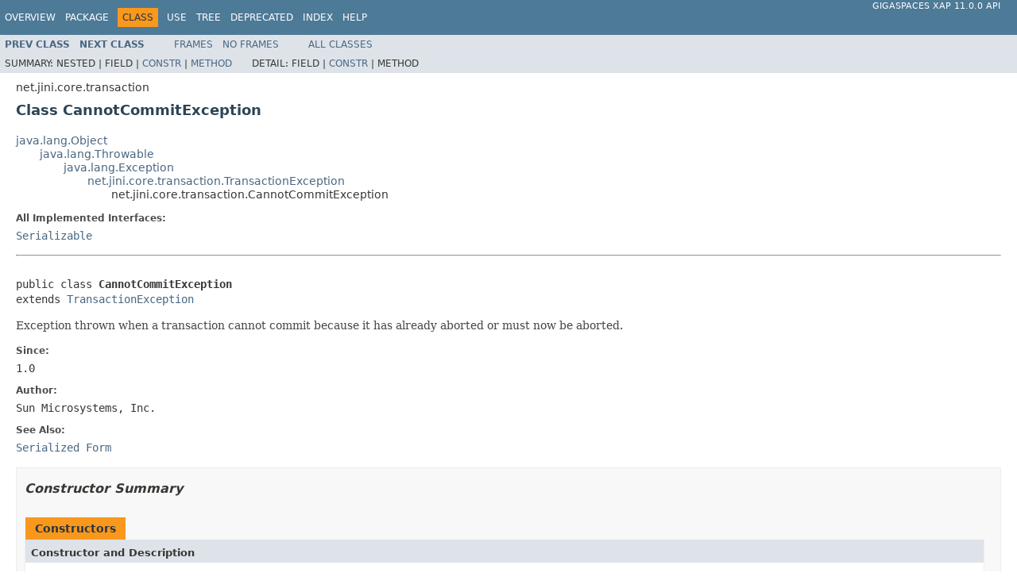

--- FILE ---
content_type: text/html
request_url: https://resources.gigaspaces.com/api/JavaDoc11.0/net/jini/core/transaction/CannotCommitException.html
body_size: 16440
content:
<!DOCTYPE HTML PUBLIC "-//W3C//DTD HTML 4.01 Transitional//EN" "http://www.w3.org/TR/html4/loose.dtd">
<!-- NewPage -->
<html lang="en">
<head>
<!-- Generated by javadoc (1.8.0) on Wed Mar 30 13:06:15 GMT+02:00 2016 -->
<title>CannotCommitException (GigaSpaces XAP 11.0.0 API)</title>
<meta name="date" content="2016-03-30">
<link rel="stylesheet" type="text/css" href="../../../../stylesheet.css" title="Style">
<script type="text/javascript" src="../../../../script.js"></script>
</head>
<body>
<script type="text/javascript"><!--
    try {
        if (location.href.indexOf('is-external=true') == -1) {
            parent.document.title="CannotCommitException (GigaSpaces XAP 11.0.0 API)";
        }
    }
    catch(err) {
    }
//-->
</script>
<noscript>
<div>JavaScript is disabled on your browser.</div>
</noscript>
<!-- ========= START OF TOP NAVBAR ======= -->
<div class="topNav"><a name="navbar.top">
<!--   -->
</a>
<div class="skipNav"><a href="#skip.navbar.top" title="Skip navigation links">Skip navigation links</a></div>
<a name="navbar.top.firstrow">
<!--   -->
</a>
<ul class="navList" title="Navigation">
<li><a href="../../../../overview-summary.html">Overview</a></li>
<li><a href="package-summary.html">Package</a></li>
<li class="navBarCell1Rev">Class</li>
<li><a href="class-use/CannotCommitException.html">Use</a></li>
<li><a href="package-tree.html">Tree</a></li>
<li><a href="../../../../deprecated-list.html">Deprecated</a></li>
<li><a href="../../../../index-all.html">Index</a></li>
<li><a href="../../../../help-doc.html">Help</a></li>
</ul>
<div class="aboutLanguage"><a href="index.html" target=\"_top\">GigaSpaces XAP 11.0.0 API</a></div>
</div>
<div class="subNav">
<ul class="navList">
<li><a href="../../../../net/jini/core/transaction/CannotAbortException.html" title="class in net.jini.core.transaction"><span class="typeNameLink">Prev&nbsp;Class</span></a></li>
<li><a href="../../../../net/jini/core/transaction/CannotJoinException.html" title="class in net.jini.core.transaction"><span class="typeNameLink">Next&nbsp;Class</span></a></li>
</ul>
<ul class="navList">
<li><a href="../../../../index.html?net/jini/core/transaction/CannotCommitException.html" target="_top">Frames</a></li>
<li><a href="CannotCommitException.html" target="_top">No&nbsp;Frames</a></li>
</ul>
<ul class="navList" id="allclasses_navbar_top">
<li><a href="../../../../allclasses-noframe.html">All&nbsp;Classes</a></li>
</ul>
<div>
<script type="text/javascript"><!--
  allClassesLink = document.getElementById("allclasses_navbar_top");
  if(window==top) {
    allClassesLink.style.display = "block";
  }
  else {
    allClassesLink.style.display = "none";
  }
  //-->
</script>
</div>
<div>
<ul class="subNavList">
<li>Summary:&nbsp;</li>
<li>Nested&nbsp;|&nbsp;</li>
<li>Field&nbsp;|&nbsp;</li>
<li><a href="#constructor.summary">Constr</a>&nbsp;|&nbsp;</li>
<li><a href="#methods.inherited.from.class.java.lang.Throwable">Method</a></li>
</ul>
<ul class="subNavList">
<li>Detail:&nbsp;</li>
<li>Field&nbsp;|&nbsp;</li>
<li><a href="#constructor.detail">Constr</a>&nbsp;|&nbsp;</li>
<li>Method</li>
</ul>
</div>
<a name="skip.navbar.top">
<!--   -->
</a></div>
<!-- ========= END OF TOP NAVBAR ========= -->
<!-- ======== START OF CLASS DATA ======== -->
<div class="header">
<div class="subTitle">net.jini.core.transaction</div>
<h2 title="Class CannotCommitException" class="title">Class CannotCommitException</h2>
</div>
<div class="contentContainer">
<ul class="inheritance">
<li><a href="http://download.oracle.com/javase/1,5.0/docs/api/java/lang/Object.html?is-external=true" title="class or interface in java.lang">java.lang.Object</a></li>
<li>
<ul class="inheritance">
<li><a href="http://download.oracle.com/javase/1,5.0/docs/api/java/lang/Throwable.html?is-external=true" title="class or interface in java.lang">java.lang.Throwable</a></li>
<li>
<ul class="inheritance">
<li><a href="http://download.oracle.com/javase/1,5.0/docs/api/java/lang/Exception.html?is-external=true" title="class or interface in java.lang">java.lang.Exception</a></li>
<li>
<ul class="inheritance">
<li><a href="../../../../net/jini/core/transaction/TransactionException.html" title="class in net.jini.core.transaction">net.jini.core.transaction.TransactionException</a></li>
<li>
<ul class="inheritance">
<li>net.jini.core.transaction.CannotCommitException</li>
</ul>
</li>
</ul>
</li>
</ul>
</li>
</ul>
</li>
</ul>
<div class="description">
<ul class="blockList">
<li class="blockList">
<dl>
<dt>All Implemented Interfaces:</dt>
<dd><a href="http://download.oracle.com/javase/1,5.0/docs/api/java/io/Serializable.html?is-external=true" title="class or interface in java.io">Serializable</a></dd>
</dl>
<hr>
<br>
<pre>public class <span class="typeNameLabel">CannotCommitException</span>
extends <a href="../../../../net/jini/core/transaction/TransactionException.html" title="class in net.jini.core.transaction">TransactionException</a></pre>
<div class="block">Exception thrown when a transaction cannot commit because it has already
 aborted or must now be aborted.</div>
<dl>
<dt><span class="simpleTagLabel">Since:</span></dt>
<dd>1.0</dd>
<dt><span class="simpleTagLabel">Author:</span></dt>
<dd>Sun Microsystems, Inc.</dd>
<dt><span class="seeLabel">See Also:</span></dt>
<dd><a href="../../../../serialized-form.html#net.jini.core.transaction.CannotCommitException">Serialized Form</a></dd>
</dl>
</li>
</ul>
</div>
<div class="summary">
<ul class="blockList">
<li class="blockList">
<!-- ======== CONSTRUCTOR SUMMARY ======== -->
<ul class="blockList">
<li class="blockList"><a name="constructor.summary">
<!--   -->
</a>
<h3>Constructor Summary</h3>
<table class="memberSummary" border="0" cellpadding="3" cellspacing="0" summary="Constructor Summary table, listing constructors, and an explanation">
<caption><span>Constructors</span><span class="tabEnd">&nbsp;</span></caption>
<tr>
<th class="colOne" scope="col">Constructor and Description</th>
</tr>
<tr class="altColor">
<td class="colOne"><code><span class="memberNameLink"><a href="../../../../net/jini/core/transaction/CannotCommitException.html#CannotCommitException--">CannotCommitException</a></span>()</code>
<div class="block">Constructs an instance with no detail message.</div>
</td>
</tr>
<tr class="rowColor">
<td class="colOne"><code><span class="memberNameLink"><a href="../../../../net/jini/core/transaction/CannotCommitException.html#CannotCommitException-java.lang.String-">CannotCommitException</a></span>(<a href="http://download.oracle.com/javase/1,5.0/docs/api/java/lang/String.html?is-external=true" title="class or interface in java.lang">String</a>&nbsp;desc)</code>
<div class="block">Constructs an instance with a detail message.</div>
</td>
</tr>
<tr class="altColor">
<td class="colOne"><code><span class="memberNameLink"><a href="../../../../net/jini/core/transaction/CannotCommitException.html#CannotCommitException-java.lang.String-java.lang.Throwable-">CannotCommitException</a></span>(<a href="http://download.oracle.com/javase/1,5.0/docs/api/java/lang/String.html?is-external=true" title="class or interface in java.lang">String</a>&nbsp;desc,
                     <a href="http://download.oracle.com/javase/1,5.0/docs/api/java/lang/Throwable.html?is-external=true" title="class or interface in java.lang">Throwable</a>&nbsp;cause)</code>&nbsp;</td>
</tr>
</table>
</li>
</ul>
<!-- ========== METHOD SUMMARY =========== -->
<ul class="blockList">
<li class="blockList"><a name="method.summary">
<!--   -->
</a>
<h3>Method Summary</h3>
<ul class="blockList">
<li class="blockList"><a name="methods.inherited.from.class.java.lang.Throwable">
<!--   -->
</a>
<h3>Methods inherited from class&nbsp;java.lang.<a href="http://download.oracle.com/javase/1,5.0/docs/api/java/lang/Throwable.html?is-external=true" title="class or interface in java.lang">Throwable</a></h3>
<code><a href="http://download.oracle.com/javase/1,5.0/docs/api/java/lang/Throwable.html?is-external=true#addSuppressed-java.lang.Throwable-" title="class or interface in java.lang">addSuppressed</a>, <a href="http://download.oracle.com/javase/1,5.0/docs/api/java/lang/Throwable.html?is-external=true#fillInStackTrace--" title="class or interface in java.lang">fillInStackTrace</a>, <a href="http://download.oracle.com/javase/1,5.0/docs/api/java/lang/Throwable.html?is-external=true#getCause--" title="class or interface in java.lang">getCause</a>, <a href="http://download.oracle.com/javase/1,5.0/docs/api/java/lang/Throwable.html?is-external=true#getLocalizedMessage--" title="class or interface in java.lang">getLocalizedMessage</a>, <a href="http://download.oracle.com/javase/1,5.0/docs/api/java/lang/Throwable.html?is-external=true#getMessage--" title="class or interface in java.lang">getMessage</a>, <a href="http://download.oracle.com/javase/1,5.0/docs/api/java/lang/Throwable.html?is-external=true#getStackTrace--" title="class or interface in java.lang">getStackTrace</a>, <a href="http://download.oracle.com/javase/1,5.0/docs/api/java/lang/Throwable.html?is-external=true#getSuppressed--" title="class or interface in java.lang">getSuppressed</a>, <a href="http://download.oracle.com/javase/1,5.0/docs/api/java/lang/Throwable.html?is-external=true#initCause-java.lang.Throwable-" title="class or interface in java.lang">initCause</a>, <a href="http://download.oracle.com/javase/1,5.0/docs/api/java/lang/Throwable.html?is-external=true#printStackTrace--" title="class or interface in java.lang">printStackTrace</a>, <a href="http://download.oracle.com/javase/1,5.0/docs/api/java/lang/Throwable.html?is-external=true#printStackTrace-java.io.PrintStream-" title="class or interface in java.lang">printStackTrace</a>, <a href="http://download.oracle.com/javase/1,5.0/docs/api/java/lang/Throwable.html?is-external=true#printStackTrace-java.io.PrintWriter-" title="class or interface in java.lang">printStackTrace</a>, <a href="http://download.oracle.com/javase/1,5.0/docs/api/java/lang/Throwable.html?is-external=true#setStackTrace-java.lang.StackTraceElement:A-" title="class or interface in java.lang">setStackTrace</a>, <a href="http://download.oracle.com/javase/1,5.0/docs/api/java/lang/Throwable.html?is-external=true#toString--" title="class or interface in java.lang">toString</a></code></li>
</ul>
<ul class="blockList">
<li class="blockList"><a name="methods.inherited.from.class.java.lang.Object">
<!--   -->
</a>
<h3>Methods inherited from class&nbsp;java.lang.<a href="http://download.oracle.com/javase/1,5.0/docs/api/java/lang/Object.html?is-external=true" title="class or interface in java.lang">Object</a></h3>
<code><a href="http://download.oracle.com/javase/1,5.0/docs/api/java/lang/Object.html?is-external=true#clone--" title="class or interface in java.lang">clone</a>, <a href="http://download.oracle.com/javase/1,5.0/docs/api/java/lang/Object.html?is-external=true#equals-java.lang.Object-" title="class or interface in java.lang">equals</a>, <a href="http://download.oracle.com/javase/1,5.0/docs/api/java/lang/Object.html?is-external=true#finalize--" title="class or interface in java.lang">finalize</a>, <a href="http://download.oracle.com/javase/1,5.0/docs/api/java/lang/Object.html?is-external=true#getClass--" title="class or interface in java.lang">getClass</a>, <a href="http://download.oracle.com/javase/1,5.0/docs/api/java/lang/Object.html?is-external=true#hashCode--" title="class or interface in java.lang">hashCode</a>, <a href="http://download.oracle.com/javase/1,5.0/docs/api/java/lang/Object.html?is-external=true#notify--" title="class or interface in java.lang">notify</a>, <a href="http://download.oracle.com/javase/1,5.0/docs/api/java/lang/Object.html?is-external=true#notifyAll--" title="class or interface in java.lang">notifyAll</a>, <a href="http://download.oracle.com/javase/1,5.0/docs/api/java/lang/Object.html?is-external=true#wait--" title="class or interface in java.lang">wait</a>, <a href="http://download.oracle.com/javase/1,5.0/docs/api/java/lang/Object.html?is-external=true#wait-long-" title="class or interface in java.lang">wait</a>, <a href="http://download.oracle.com/javase/1,5.0/docs/api/java/lang/Object.html?is-external=true#wait-long-int-" title="class or interface in java.lang">wait</a></code></li>
</ul>
</li>
</ul>
</li>
</ul>
</div>
<div class="details">
<ul class="blockList">
<li class="blockList">
<!-- ========= CONSTRUCTOR DETAIL ======== -->
<ul class="blockList">
<li class="blockList"><a name="constructor.detail">
<!--   -->
</a>
<h3>Constructor Detail</h3>
<a name="CannotCommitException-java.lang.String-">
<!--   -->
</a>
<ul class="blockList">
<li class="blockList">
<h4>CannotCommitException</h4>
<pre>public&nbsp;CannotCommitException(<a href="http://download.oracle.com/javase/1,5.0/docs/api/java/lang/String.html?is-external=true" title="class or interface in java.lang">String</a>&nbsp;desc)</pre>
<div class="block">Constructs an instance with a detail message.</div>
<dl>
<dt><span class="paramLabel">Parameters:</span></dt>
<dd><code>desc</code> - the detail message</dd>
</dl>
</li>
</ul>
<a name="CannotCommitException-java.lang.String-java.lang.Throwable-">
<!--   -->
</a>
<ul class="blockList">
<li class="blockList">
<h4>CannotCommitException</h4>
<pre>public&nbsp;CannotCommitException(<a href="http://download.oracle.com/javase/1,5.0/docs/api/java/lang/String.html?is-external=true" title="class or interface in java.lang">String</a>&nbsp;desc,
                             <a href="http://download.oracle.com/javase/1,5.0/docs/api/java/lang/Throwable.html?is-external=true" title="class or interface in java.lang">Throwable</a>&nbsp;cause)</pre>
</li>
</ul>
<a name="CannotCommitException--">
<!--   -->
</a>
<ul class="blockListLast">
<li class="blockList">
<h4>CannotCommitException</h4>
<pre>public&nbsp;CannotCommitException()</pre>
<div class="block">Constructs an instance with no detail message.</div>
</li>
</ul>
</li>
</ul>
</li>
</ul>
</div>
</div>
<!-- ========= END OF CLASS DATA ========= -->
<!-- ======= START OF BOTTOM NAVBAR ====== -->
<div class="bottomNav"><a name="navbar.bottom">
<!--   -->
</a>
<div class="skipNav"><a href="#skip.navbar.bottom" title="Skip navigation links">Skip navigation links</a></div>
<a name="navbar.bottom.firstrow">
<!--   -->
</a>
<ul class="navList" title="Navigation">
<li><a href="../../../../overview-summary.html">Overview</a></li>
<li><a href="package-summary.html">Package</a></li>
<li class="navBarCell1Rev">Class</li>
<li><a href="class-use/CannotCommitException.html">Use</a></li>
<li><a href="package-tree.html">Tree</a></li>
<li><a href="../../../../deprecated-list.html">Deprecated</a></li>
<li><a href="../../../../index-all.html">Index</a></li>
<li><a href="../../../../help-doc.html">Help</a></li>
</ul>
<div class="aboutLanguage"><a href="index.html" target=\"_top\">GigaSpaces XAP 11.0.0 API</a></div>
</div>
<div class="subNav">
<ul class="navList">
<li><a href="../../../../net/jini/core/transaction/CannotAbortException.html" title="class in net.jini.core.transaction"><span class="typeNameLink">Prev&nbsp;Class</span></a></li>
<li><a href="../../../../net/jini/core/transaction/CannotJoinException.html" title="class in net.jini.core.transaction"><span class="typeNameLink">Next&nbsp;Class</span></a></li>
</ul>
<ul class="navList">
<li><a href="../../../../index.html?net/jini/core/transaction/CannotCommitException.html" target="_top">Frames</a></li>
<li><a href="CannotCommitException.html" target="_top">No&nbsp;Frames</a></li>
</ul>
<ul class="navList" id="allclasses_navbar_bottom">
<li><a href="../../../../allclasses-noframe.html">All&nbsp;Classes</a></li>
</ul>
<div>
<script type="text/javascript"><!--
  allClassesLink = document.getElementById("allclasses_navbar_bottom");
  if(window==top) {
    allClassesLink.style.display = "block";
  }
  else {
    allClassesLink.style.display = "none";
  }
  //-->
</script>
</div>
<div>
<ul class="subNavList">
<li>Summary:&nbsp;</li>
<li>Nested&nbsp;|&nbsp;</li>
<li>Field&nbsp;|&nbsp;</li>
<li><a href="#constructor.summary">Constr</a>&nbsp;|&nbsp;</li>
<li><a href="#methods.inherited.from.class.java.lang.Throwable">Method</a></li>
</ul>
<ul class="subNavList">
<li>Detail:&nbsp;</li>
<li>Field&nbsp;|&nbsp;</li>
<li><a href="#constructor.detail">Constr</a>&nbsp;|&nbsp;</li>
<li>Method</li>
</ul>
</div>
<a name="skip.navbar.bottom">
<!--   -->
</a></div>
<!-- ======== END OF BOTTOM NAVBAR ======= -->
<p class="legalCopy"><small><i>Copyright &copy; <a href="http://www.gigaspaces.com/" target="_top">GigaSpaces</a>.</i></small></p>
</body>
</html>
